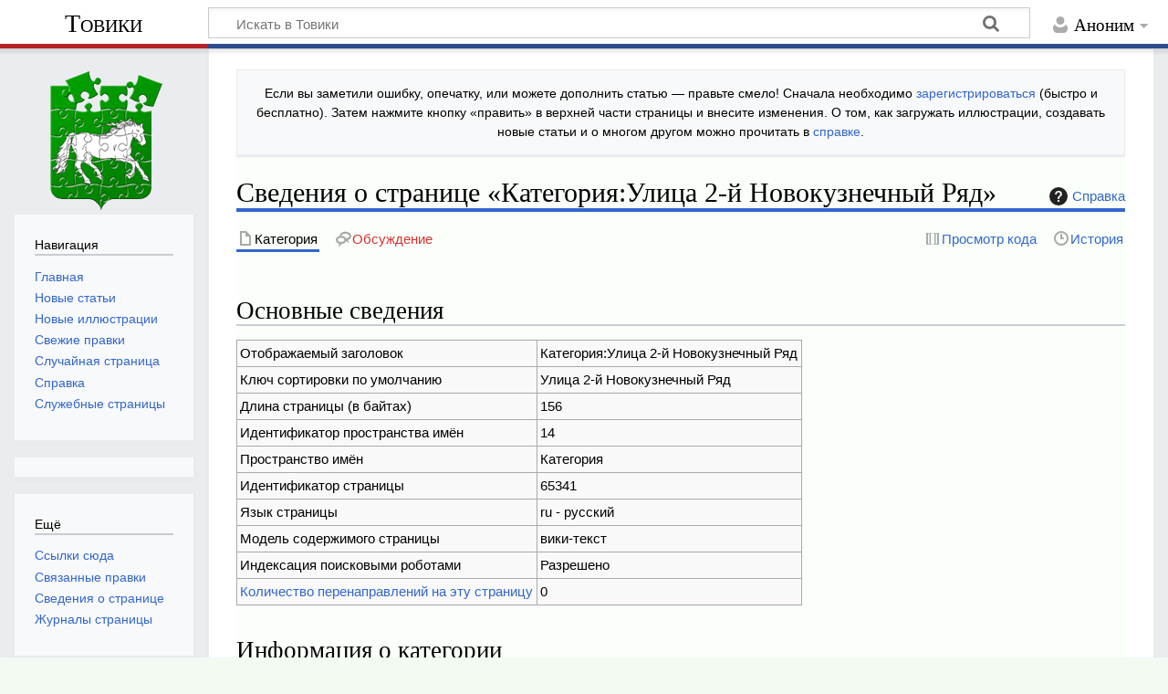

--- FILE ---
content_type: text/html; charset=UTF-8
request_url: https://towiki.ru/index.php?title=%D0%9A%D0%B0%D1%82%D0%B5%D0%B3%D0%BE%D1%80%D0%B8%D1%8F:%D0%A3%D0%BB%D0%B8%D1%86%D0%B0_2-%D0%B9_%D0%9D%D0%BE%D0%B2%D0%BE%D0%BA%D1%83%D0%B7%D0%BD%D0%B5%D1%87%D0%BD%D1%8B%D0%B9_%D0%A0%D1%8F%D0%B4&action=info
body_size: 6510
content:
<!DOCTYPE html>
<html class="client-nojs" lang="ru" dir="ltr">
<head>
<meta charset="UTF-8">
<title>Сведения о странице «Категория:Улица 2-й Новокузнечный Ряд» — Товики</title>
<script>document.documentElement.className="client-js";RLCONF={"wgBreakFrames":true,"wgSeparatorTransformTable":[",\t."," \t,"],"wgDigitTransformTable":["",""],"wgDefaultDateFormat":"dmy","wgMonthNames":["","январь","февраль","март","апрель","май","июнь","июль","август","сентябрь","октябрь","ноябрь","декабрь"],"wgRequestId":"c084fea36fc2a17a3fc168e6","wgCanonicalNamespace":"Category","wgCanonicalSpecialPageName":false,"wgNamespaceNumber":14,"wgPageName":"Категория:Улица_2-й_Новокузнечный_Ряд","wgTitle":"Улица 2-й Новокузнечный Ряд","wgCurRevisionId":232575,"wgRevisionId":0,"wgArticleId":65341,"wgIsArticle":false,"wgIsRedirect":false,"wgAction":"info","wgUserName":null,"wgUserGroups":["*"],"wgCategories":[],"wgPageViewLanguage":"ru","wgPageContentLanguage":"ru","wgPageContentModel":"wikitext","wgRelevantPageName":"Категория:Улица_2-й_Новокузнечный_Ряд","wgRelevantArticleId":65341,"wgIsProbablyEditable":false,"wgRelevantPageIsProbablyEditable":false,"wgRestrictionEdit":[],"wgRestrictionMove":[],"wgCiteReferencePreviewsActive":true};
RLSTATE={"site.styles":"ready","user.styles":"ready","user":"ready","user.options":"loading","mediawiki.interface.helpers.styles":"ready","mediawiki.action.styles":"ready","mediawiki.helplink":"ready","mediawiki.interface.helpers.linker.styles":"ready","skins.timeless":"ready"};RLPAGEMODULES=["site","mediawiki.page.ready","skins.timeless.js"];</script>
<script>(RLQ=window.RLQ||[]).push(function(){mw.loader.impl(function(){return["user.options@12s5i",function($,jQuery,require,module){mw.user.tokens.set({"patrolToken":"+\\","watchToken":"+\\","csrfToken":"+\\"});
}];});});</script>
<link rel="stylesheet" href="/load.php?lang=ru&amp;modules=mediawiki.action.styles%7Cmediawiki.helplink%7Cmediawiki.interface.helpers.linker.styles%7Cmediawiki.interface.helpers.styles%7Cskins.timeless&amp;only=styles&amp;skin=timeless">
<script async="" src="/load.php?lang=ru&amp;modules=startup&amp;only=scripts&amp;raw=1&amp;skin=timeless"></script>
<meta name="ResourceLoaderDynamicStyles" content="">
<link rel="stylesheet" href="/load.php?lang=ru&amp;modules=site.styles&amp;only=styles&amp;skin=timeless">
<meta name="generator" content="MediaWiki 1.44.2">
<meta name="robots" content="noindex,nofollow,max-image-preview:standard">
<meta name="format-detection" content="telephone=no">
<meta name="viewport" content="width=device-width, initial-scale=1.0, user-scalable=yes, minimum-scale=0.25, maximum-scale=5.0">
<link rel="icon" href="/images/0/00/favicon.ico">
<link rel="search" type="application/opensearchdescription+xml" href="/rest.php/v1/search" title="Товики (ru)">
<link rel="EditURI" type="application/rsd+xml" href="https://towiki.ru/api.php?action=rsd">
<link rel="alternate" type="application/atom+xml" title="Товики — Atom-лента" href="/index.php?title=%D0%A1%D0%BB%D1%83%D0%B6%D0%B5%D0%B1%D0%BD%D0%B0%D1%8F:%D0%A1%D0%B2%D0%B5%D0%B6%D0%B8%D0%B5_%D0%BF%D1%80%D0%B0%D0%B2%D0%BA%D0%B8&amp;feed=atom">
</head>
<body class="mediawiki ltr sitedir-ltr mw-hide-empty-elt ns-14 ns-subject page-Категория_Улица_2-й_Новокузнечный_Ряд rootpage-Категория_Улица_2-й_Новокузнечный_Ряд skin-timeless action-info skin--responsive"><div id="mw-wrapper"><div id="mw-header-container" class="ts-container"><div id="mw-header" class="ts-inner"><div id="user-tools"><div id="personal"><h2><span>Аноним</span></h2><div id="personal-inner" class="dropdown"><div role="navigation" class="mw-portlet" id="p-personal" title="Пользовательское меню" aria-labelledby="p-personal-label"><h3 id="p-personal-label" lang="ru" dir="ltr">Вы не вошли</h3><div class="mw-portlet-body"><ul lang="ru" dir="ltr"><li id="pt-createaccount" class="mw-list-item"><a href="/index.php?title=%D0%A1%D0%BB%D1%83%D0%B6%D0%B5%D0%B1%D0%BD%D0%B0%D1%8F:%D0%A1%D0%BE%D0%B7%D0%B4%D0%B0%D1%82%D1%8C_%D1%83%D1%87%D1%91%D1%82%D0%BD%D1%83%D1%8E_%D0%B7%D0%B0%D0%BF%D0%B8%D1%81%D1%8C&amp;returnto=%D0%9A%D0%B0%D1%82%D0%B5%D0%B3%D0%BE%D1%80%D0%B8%D1%8F%3A%D0%A3%D0%BB%D0%B8%D1%86%D0%B0+2-%D0%B9+%D0%9D%D0%BE%D0%B2%D0%BE%D0%BA%D1%83%D0%B7%D0%BD%D0%B5%D1%87%D0%BD%D1%8B%D0%B9+%D0%A0%D1%8F%D0%B4&amp;returntoquery=action%3Dinfo" title="Мы предлагаем вам создать учётную запись и войти в систему, хотя это и не обязательно."><span>Создать учётную запись</span></a></li><li id="pt-login" class="mw-list-item"><a href="/index.php?title=%D0%A1%D0%BB%D1%83%D0%B6%D0%B5%D0%B1%D0%BD%D0%B0%D1%8F:%D0%92%D1%85%D0%BE%D0%B4&amp;returnto=%D0%9A%D0%B0%D1%82%D0%B5%D0%B3%D0%BE%D1%80%D0%B8%D1%8F%3A%D0%A3%D0%BB%D0%B8%D1%86%D0%B0+2-%D0%B9+%D0%9D%D0%BE%D0%B2%D0%BE%D0%BA%D1%83%D0%B7%D0%BD%D0%B5%D1%87%D0%BD%D1%8B%D0%B9+%D0%A0%D1%8F%D0%B4&amp;returntoquery=action%3Dinfo" title="Здесь можно зарегистрироваться в системе, но это необязательно. [o]" accesskey="o"><span>Войти</span></a></li></ul></div></div></div></div></div><div id="p-logo-text" class="mw-portlet" role="banner"><a id="p-banner" class="mw-wiki-title" href="/view/%D0%A2%D0%BE%D0%B2%D0%B8%D0%BA%D0%B8">Товики</a></div><div class="mw-portlet" id="p-search"><h3 lang="ru" dir="ltr"><label for="searchInput">Поиск</label></h3><form action="/index.php" id="searchform"><div id="simpleSearch"><div id="searchInput-container"><input type="search" name="search" placeholder="Искать в Товики" aria-label="Искать в Товики" autocapitalize="sentences" spellcheck="false" title="Искать в Товики [f]" accesskey="f" id="searchInput"></div><input type="hidden" value="Служебная:Поиск" name="title"><input class="searchButton mw-fallbackSearchButton" type="submit" name="fulltext" title="Найти страницы, содержащие указанный текст" id="mw-searchButton" value="Найти"><input class="searchButton" type="submit" name="go" title="Перейти к странице, имеющей в точности такое название" id="searchButton" value="Перейти"></div></form></div></div><div class="visualClear"></div></div><div id="mw-header-hack" class="color-bar"><div class="color-middle-container"><div class="color-middle"></div></div><div class="color-left"></div><div class="color-right"></div></div><div id="mw-header-nav-hack"><div class="color-bar"><div class="color-middle-container"><div class="color-middle"></div></div><div class="color-left"></div><div class="color-right"></div></div></div><div id="menus-cover"></div><div id="mw-content-container" class="ts-container"><div id="mw-content-block" class="ts-inner"><div id="mw-content-wrapper"><div id="mw-content"><div id="content" class="mw-body" role="main"><div id="siteNotice"><div id="localNotice" data-nosnippet=""><div class="sitenotice" lang="ru" dir="ltr"><p>Если вы заметили ошибку, опечатку, или можете дополнить статью&#160;— правьте смело! Сначала необходимо <a href="/view/%D0%A1%D0%BB%D1%83%D0%B6%D0%B5%D0%B1%D0%BD%D0%B0%D1%8F:%D0%92%D1%85%D0%BE%D0%B4" title="Служебная:Вход">зарегистрироваться</a> (быстро и бесплатно). Затем нажмите кнопку «править» в верхней части страницы и внесите изменения. О том, как загружать иллюстрации, создавать новые статьи и о многом другом можно прочитать в <a href="/view/%D0%A1%D0%BF%D1%80%D0%B0%D0%B2%D0%BA%D0%B0:%D0%A1%D0%BF%D1%80%D0%B0%D0%B2%D0%BA%D0%B0" title="Справка:Справка">справке</a>.
</p></div></div></div><div class="mw-indicators">
<div id="mw-indicator-mw-helplink" class="mw-indicator"><a href="https://www.mediawiki.org/wiki/Special:MyLanguage/Page_information" target="_blank" class="mw-helplink"><span class="mw-helplink-icon"></span>Справка</a></div>
</div>
<h1 id="firstHeading" class="firstHeading mw-first-heading">Сведения о странице «Категория:Улица 2-й Новокузнечный Ряд»</h1><div id="bodyContentOuter"><div id="siteSub">Материал из Товики — томской вики</div><div id="mw-page-header-links"><div role="navigation" class="mw-portlet tools-inline" id="p-namespaces" aria-labelledby="p-namespaces-label"><h3 id="p-namespaces-label" lang="ru" dir="ltr">Пространства имён</h3><div class="mw-portlet-body"><ul lang="ru" dir="ltr"><li id="ca-nstab-category" class="selected mw-list-item"><a href="/view/%D0%9A%D0%B0%D1%82%D0%B5%D0%B3%D0%BE%D1%80%D0%B8%D1%8F:%D0%A3%D0%BB%D0%B8%D1%86%D0%B0_2-%D0%B9_%D0%9D%D0%BE%D0%B2%D0%BE%D0%BA%D1%83%D0%B7%D0%BD%D0%B5%D1%87%D0%BD%D1%8B%D0%B9_%D0%A0%D1%8F%D0%B4" title="Страница категории [c]" accesskey="c"><span>Категория</span></a></li><li id="ca-talk" class="new mw-list-item"><a href="/index.php?title=%D0%9E%D0%B1%D1%81%D1%83%D0%B6%D0%B4%D0%B5%D0%BD%D0%B8%D0%B5_%D0%BA%D0%B0%D1%82%D0%B5%D0%B3%D0%BE%D1%80%D0%B8%D0%B8:%D0%A3%D0%BB%D0%B8%D1%86%D0%B0_2-%D0%B9_%D0%9D%D0%BE%D0%B2%D0%BE%D0%BA%D1%83%D0%B7%D0%BD%D0%B5%D1%87%D0%BD%D1%8B%D0%B9_%D0%A0%D1%8F%D0%B4&amp;action=edit&amp;redlink=1" rel="discussion" class="new" title="Обсуждение основной страницы (страница не существует) [t]" accesskey="t"><span>Обсуждение</span></a></li></ul></div></div><div role="navigation" class="mw-portlet tools-inline" id="p-more" aria-labelledby="p-more-label"><h3 id="p-more-label" lang="ru" dir="ltr">Ещё</h3><div class="mw-portlet-body"><ul lang="ru" dir="ltr"><li id="ca-more" class="dropdown-toggle mw-list-item"><span>Ещё</span></li></ul></div></div><div role="navigation" class="mw-portlet tools-inline" id="p-views" aria-labelledby="p-views-label"><h3 id="p-views-label" lang="ru" dir="ltr">Действия на странице</h3><div class="mw-portlet-body"><ul lang="ru" dir="ltr"><li id="ca-view" class="mw-list-item"><a href="/view/%D0%9A%D0%B0%D1%82%D0%B5%D0%B3%D0%BE%D1%80%D0%B8%D1%8F:%D0%A3%D0%BB%D0%B8%D1%86%D0%B0_2-%D0%B9_%D0%9D%D0%BE%D0%B2%D0%BE%D0%BA%D1%83%D0%B7%D0%BD%D0%B5%D1%87%D0%BD%D1%8B%D0%B9_%D0%A0%D1%8F%D0%B4"><span>Читать</span></a></li><li id="ca-viewsource" class="mw-list-item"><a href="/index.php?title=%D0%9A%D0%B0%D1%82%D0%B5%D0%B3%D0%BE%D1%80%D0%B8%D1%8F:%D0%A3%D0%BB%D0%B8%D1%86%D0%B0_2-%D0%B9_%D0%9D%D0%BE%D0%B2%D0%BE%D0%BA%D1%83%D0%B7%D0%BD%D0%B5%D1%87%D0%BD%D1%8B%D0%B9_%D0%A0%D1%8F%D0%B4&amp;action=edit" title="Эта страница защищена от изменений.&#10;Вы можете посмотреть её исходный текст. [e]" accesskey="e"><span>Просмотр кода</span></a></li><li id="ca-history" class="mw-list-item"><a href="/index.php?title=%D0%9A%D0%B0%D1%82%D0%B5%D0%B3%D0%BE%D1%80%D0%B8%D1%8F:%D0%A3%D0%BB%D0%B8%D1%86%D0%B0_2-%D0%B9_%D0%9D%D0%BE%D0%B2%D0%BE%D0%BA%D1%83%D0%B7%D0%BD%D0%B5%D1%87%D0%BD%D1%8B%D0%B9_%D0%A0%D1%8F%D0%B4&amp;action=history" title="Журнал изменений страницы [h]" accesskey="h"><span>История</span></a></li></ul></div></div></div><div class="visualClear"></div><div id="bodyContent"><div id="contentSub"><div id="mw-content-subtitle"></div></div><div id="mw-content-text" class="mw-body-content"><h2 id="Основные_сведения"><span id="mw-pageinfo-header-basic"></span>Основные сведения</h2>
<table class="wikitable mw-page-info">
<tr id="mw-pageinfo-display-title" style="vertical-align: top;"><td>Отображаемый заголовок</td><td>Категория:Улица 2-й Новокузнечный Ряд</td></tr>
<tr id="mw-pageinfo-default-sort" style="vertical-align: top;"><td>Ключ сортировки по умолчанию</td><td>Улица 2-й Новокузнечный Ряд</td></tr>
<tr id="mw-pageinfo-length" style="vertical-align: top;"><td>Длина страницы (в байтах)</td><td>156</td></tr>
<tr id="mw-pageinfo-namespace-id" style="vertical-align: top;"><td>Идентификатор пространства имён</td><td>14</td></tr>
<tr id="mw-pageinfo-namespace" style="vertical-align: top;"><td>Пространство имён</td><td>Категория</td></tr>
<tr id="mw-pageinfo-article-id" style="vertical-align: top;"><td>Идентификатор страницы</td><td>65341</td></tr>
<tr style="vertical-align: top;"><td>Язык страницы</td><td>ru - русский</td></tr>
<tr id="mw-pageinfo-content-model" style="vertical-align: top;"><td>Модель содержимого страницы</td><td>вики-текст</td></tr>
<tr id="mw-pageinfo-robot-policy" style="vertical-align: top;"><td>Индексация поисковыми роботами</td><td>Разрешено</td></tr>
<tr style="vertical-align: top;"><td><a href="/index.php?title=%D0%A1%D0%BB%D1%83%D0%B6%D0%B5%D0%B1%D0%BD%D0%B0%D1%8F:%D0%A1%D1%81%D1%8B%D0%BB%D0%BA%D0%B8_%D1%81%D1%8E%D0%B4%D0%B0/%D0%9A%D0%B0%D1%82%D0%B5%D0%B3%D0%BE%D1%80%D0%B8%D1%8F:%D0%A3%D0%BB%D0%B8%D1%86%D0%B0_2-%D0%B9_%D0%9D%D0%BE%D0%B2%D0%BE%D0%BA%D1%83%D0%B7%D0%BD%D0%B5%D1%87%D0%BD%D1%8B%D0%B9_%D0%A0%D1%8F%D0%B4&amp;hidelinks=1&amp;hidetrans=1" title="Служебная:Ссылки сюда/Категория:Улица 2-й Новокузнечный Ряд">Количество перенаправлений на эту страницу</a></td><td>0</td></tr>
</table>
<h2 id="Информация_о_категории"><span id="mw-pageinfo-category-info"></span>Информация о категории</h2>
<table class="wikitable mw-page-info">
<tr id="mw-pageinfo-category-total" style="vertical-align: top;"><td>Общее число членов</td><td>7</td></tr>
<tr id="mw-pageinfo-category-pages" style="vertical-align: top;"><td>Количество страниц</td><td>6</td></tr>
<tr id="mw-pageinfo-category-subcats" style="vertical-align: top;"><td>Количество подкатегорий</td><td>0</td></tr>
<tr id="mw-pageinfo-category-files" style="vertical-align: top;"><td>Количество файлов</td><td>1</td></tr>
</table>
<h2 id="Защита_страницы"><span id="mw-pageinfo-header-restrictions"></span>Защита страницы</h2>
<table class="wikitable mw-page-info">
<tr id="mw-restriction-edit" style="vertical-align: top;"><td>Редактирование</td><td>Без защиты (бессрочно)</td></tr>
<tr id="mw-restriction-move" style="vertical-align: top;"><td>Переименование</td><td>Без защиты (бессрочно)</td></tr>
</table>
<a href="/index.php?title=%D0%A1%D0%BB%D1%83%D0%B6%D0%B5%D0%B1%D0%BD%D0%B0%D1%8F:%D0%96%D1%83%D1%80%D0%BD%D0%B0%D0%BB%D1%8B&amp;type=protect&amp;page=%D0%9A%D0%B0%D1%82%D0%B5%D0%B3%D0%BE%D1%80%D0%B8%D1%8F%3A%D0%A3%D0%BB%D0%B8%D1%86%D0%B0+2-%D0%B9+%D0%9D%D0%BE%D0%B2%D0%BE%D0%BA%D1%83%D0%B7%D0%BD%D0%B5%D1%87%D0%BD%D1%8B%D0%B9+%D0%A0%D1%8F%D0%B4" title="Служебная:Журналы">Просмотреть журнал защиты этой страницы</a>
<h2 id="История_изменений"><span id="mw-pageinfo-header-edits"></span>История изменений</h2>
<table class="wikitable mw-page-info">
<tr id="mw-pageinfo-firstuser" style="vertical-align: top;"><td>Создатель страницы</td><td><a href="/view/%D0%A3%D1%87%D0%B0%D1%81%D1%82%D0%BD%D0%B8%D0%BA:Oleg_K._Abramov" class="mw-userlink" title="Участник:Oleg K. Abramov" data-mw-revid="232575"><bdi>Oleg K. Abramov</bdi></a> <span class="mw-usertoollinks">(<a href="/view/%D0%9E%D0%B1%D1%81%D1%83%D0%B6%D0%B4%D0%B5%D0%BD%D0%B8%D0%B5_%D1%83%D1%87%D0%B0%D1%81%D1%82%D0%BD%D0%B8%D0%BA%D0%B0:Oleg_K._Abramov" class="mw-usertoollinks-talk" title="Обсуждение участника:Oleg K. Abramov">обсуждение</a> | <a href="/view/%D0%A1%D0%BB%D1%83%D0%B6%D0%B5%D0%B1%D0%BD%D0%B0%D1%8F:%D0%92%D0%BA%D0%BB%D0%B0%D0%B4/Oleg_K._Abramov" class="mw-usertoollinks-contribs" title="Служебная:Вклад/Oleg K. Abramov">вклад</a>)</span></td></tr>
<tr id="mw-pageinfo-firsttime" style="vertical-align: top;"><td>Дата создания страницы</td><td><a href="/index.php?title=%D0%9A%D0%B0%D1%82%D0%B5%D0%B3%D0%BE%D1%80%D0%B8%D1%8F:%D0%A3%D0%BB%D0%B8%D1%86%D0%B0_2-%D0%B9_%D0%9D%D0%BE%D0%B2%D0%BE%D0%BA%D1%83%D0%B7%D0%BD%D0%B5%D1%87%D0%BD%D1%8B%D0%B9_%D0%A0%D1%8F%D0%B4&amp;oldid=232575" title="Категория:Улица 2-й Новокузнечный Ряд">10:06, 6 октября 2021</a></td></tr>
<tr id="mw-pageinfo-lastuser" style="vertical-align: top;"><td>Последний редактор</td><td><a href="/view/%D0%A3%D1%87%D0%B0%D1%81%D1%82%D0%BD%D0%B8%D0%BA:Oleg_K._Abramov" class="mw-userlink" title="Участник:Oleg K. Abramov" data-mw-revid="232575"><bdi>Oleg K. Abramov</bdi></a> <span class="mw-usertoollinks">(<a href="/view/%D0%9E%D0%B1%D1%81%D1%83%D0%B6%D0%B4%D0%B5%D0%BD%D0%B8%D0%B5_%D1%83%D1%87%D0%B0%D1%81%D1%82%D0%BD%D0%B8%D0%BA%D0%B0:Oleg_K._Abramov" class="mw-usertoollinks-talk" title="Обсуждение участника:Oleg K. Abramov">обсуждение</a> | <a href="/view/%D0%A1%D0%BB%D1%83%D0%B6%D0%B5%D0%B1%D0%BD%D0%B0%D1%8F:%D0%92%D0%BA%D0%BB%D0%B0%D0%B4/Oleg_K._Abramov" class="mw-usertoollinks-contribs" title="Служебная:Вклад/Oleg K. Abramov">вклад</a>)</span></td></tr>
<tr id="mw-pageinfo-lasttime" style="vertical-align: top;"><td>Дата последней правки</td><td><a href="/index.php?title=%D0%9A%D0%B0%D1%82%D0%B5%D0%B3%D0%BE%D1%80%D0%B8%D1%8F:%D0%A3%D0%BB%D0%B8%D1%86%D0%B0_2-%D0%B9_%D0%9D%D0%BE%D0%B2%D0%BE%D0%BA%D1%83%D0%B7%D0%BD%D0%B5%D1%87%D0%BD%D1%8B%D0%B9_%D0%A0%D1%8F%D0%B4&amp;oldid=232575" title="Категория:Улица 2-й Новокузнечный Ряд">10:06, 6 октября 2021</a></td></tr>
<tr id="mw-pageinfo-edits" style="vertical-align: top;"><td>Общее число правок</td><td>1</td></tr>
<tr id="mw-pageinfo-authors" style="vertical-align: top;"><td>Общее число различных авторов</td><td>1</td></tr>
<tr id="mw-pageinfo-recent-edits" style="vertical-align: top;"><td>Правок за последнее время (в течение 90 дней)</td><td>0</td></tr>
<tr id="mw-pageinfo-recent-authors" style="vertical-align: top;"><td>Уникальных авторов за последнее время</td><td>0</td></tr>
</table>
</div><div class="printfooter">
Источник — <a dir="ltr" href="https://towiki.ru/view/Категория:Улица_2-й_Новокузнечный_Ряд">https://towiki.ru/view/Категория:Улица_2-й_Новокузнечный_Ряд</a></div>
<div class="visualClear"></div></div></div></div></div><div id="content-bottom-stuff"><div id="catlinks" class="catlinks catlinks-allhidden" data-mw="interface"></div><div id='mw-data-after-content'>
	<script async="async" src="https://w.uptolike.com/widgets/v1/zp.js?pid=tld257a2f20d0f7a95ee0a05ed4cf1e1752ab6de8c" type="text/javascript"></script>
</div>
</div></div><div id="mw-site-navigation"><div id="p-logo" class="mw-portlet" role="banner"><a class="mw-wiki-logo timeless-logo" href="/view/%D0%A2%D0%BE%D0%B2%D0%B8%D0%BA%D0%B8" title="Перейти на заглавную страницу"><img src="/images/b/b2/Towiki.gif"></a></div><div id="site-navigation" class="sidebar-chunk"><h2><span>Навигация</span></h2><div class="sidebar-inner"><div role="navigation" class="mw-portlet" id="p-navigation" aria-labelledby="p-navigation-label"><h3 id="p-navigation-label" lang="ru" dir="ltr">Навигация</h3><div class="mw-portlet-body"><ul lang="ru" dir="ltr"><li id="n-Главная" class="mw-list-item"><a href="/view/%D0%A2%D0%BE%D0%B2%D0%B8%D0%BA%D0%B8"><span>Главная</span></a></li><li id="n-Новые-статьи" class="mw-list-item"><a href="/view/%D0%A1%D0%BB%D1%83%D0%B6%D0%B5%D0%B1%D0%BD%D0%B0%D1%8F:%D0%9D%D0%BE%D0%B2%D1%8B%D0%B5_%D1%81%D1%82%D1%80%D0%B0%D0%BD%D0%B8%D1%86%D1%8B"><span>Новые статьи</span></a></li><li id="n-Новые-иллюстрации" class="mw-list-item"><a href="/view/%D0%A1%D0%BB%D1%83%D0%B6%D0%B5%D0%B1%D0%BD%D0%B0%D1%8F:%D0%9D%D0%BE%D0%B2%D1%8B%D0%B5_%D1%84%D0%B0%D0%B9%D0%BB%D1%8B"><span>Новые иллюстрации</span></a></li><li id="n-recentchanges" class="mw-list-item"><a href="/view/%D0%A1%D0%BB%D1%83%D0%B6%D0%B5%D0%B1%D0%BD%D0%B0%D1%8F:%D0%A1%D0%B2%D0%B5%D0%B6%D0%B8%D0%B5_%D0%BF%D1%80%D0%B0%D0%B2%D0%BA%D0%B8" title="Список последних изменений [r]" accesskey="r"><span>Свежие правки</span></a></li><li id="n-randompage" class="mw-list-item"><a href="/view/%D0%A1%D0%BB%D1%83%D0%B6%D0%B5%D0%B1%D0%BD%D0%B0%D1%8F:%D0%A1%D0%BB%D1%83%D1%87%D0%B0%D0%B9%D0%BD%D0%B0%D1%8F_%D1%81%D1%82%D1%80%D0%B0%D0%BD%D0%B8%D1%86%D0%B0" title="Посмотреть случайно выбранную страницу [x]" accesskey="x"><span>Случайная страница</span></a></li><li id="n-help" class="mw-list-item"><a href="/view/%D0%A1%D0%BF%D1%80%D0%B0%D0%B2%D0%BA%D0%B0:%D0%A1%D0%BF%D1%80%D0%B0%D0%B2%D0%BA%D0%B0" title="Место расположения Справки"><span>Справка</span></a></li><li id="n-specialpages" class="mw-list-item"><a href="/view/%D0%A1%D0%BB%D1%83%D0%B6%D0%B5%D0%B1%D0%BD%D0%B0%D1%8F:%D0%A1%D0%BF%D0%B5%D1%86%D1%81%D1%82%D1%80%D0%B0%D0%BD%D0%B8%D1%86%D1%8B"><span>Служебные страницы</span></a></li></ul></div></div></div></div><div id="site-tools" class="sidebar-chunk"><h2><span>Вики-инструменты</span></h2><div class="sidebar-inner"><div role="navigation" class="mw-portlet emptyPortlet" id="p-tb" aria-labelledby="p-tb-label"><h3 id="p-tb-label" lang="ru" dir="ltr">Вики-инструменты</h3><div class="mw-portlet-body"><ul lang="ru" dir="ltr"></ul></div></div></div></div></div><div id="mw-related-navigation"><div id="page-tools" class="sidebar-chunk"><h2><span>Инструменты для страниц</span></h2><div class="sidebar-inner"><div role="navigation" class="mw-portlet emptyPortlet" id="p-cactions" title="Больше возможностей" aria-labelledby="p-cactions-label"><h3 id="p-cactions-label" lang="ru" dir="ltr">Инструменты для страниц</h3><div class="mw-portlet-body"><ul lang="ru" dir="ltr"></ul></div></div><div role="navigation" class="mw-portlet emptyPortlet" id="p-userpagetools" aria-labelledby="p-userpagetools-label"><h3 id="p-userpagetools-label" lang="ru" dir="ltr">Инструменты страницы участника</h3><div class="mw-portlet-body"><ul lang="ru" dir="ltr"></ul></div></div><div role="navigation" class="mw-portlet" id="p-pagemisc" aria-labelledby="p-pagemisc-label"><h3 id="p-pagemisc-label" lang="ru" dir="ltr">Ещё</h3><div class="mw-portlet-body"><ul lang="ru" dir="ltr"><li id="t-whatlinkshere" class="mw-list-item"><a href="/view/%D0%A1%D0%BB%D1%83%D0%B6%D0%B5%D0%B1%D0%BD%D0%B0%D1%8F:%D0%A1%D1%81%D1%8B%D0%BB%D0%BA%D0%B8_%D1%81%D1%8E%D0%B4%D0%B0/%D0%9A%D0%B0%D1%82%D0%B5%D0%B3%D0%BE%D1%80%D0%B8%D1%8F:%D0%A3%D0%BB%D0%B8%D1%86%D0%B0_2-%D0%B9_%D0%9D%D0%BE%D0%B2%D0%BE%D0%BA%D1%83%D0%B7%D0%BD%D0%B5%D1%87%D0%BD%D1%8B%D0%B9_%D0%A0%D1%8F%D0%B4" title="Список всех страниц, ссылающихся на данную [j]" accesskey="j"><span>Ссылки сюда</span></a></li><li id="t-recentchangeslinked" class="mw-list-item"><a href="/view/%D0%A1%D0%BB%D1%83%D0%B6%D0%B5%D0%B1%D0%BD%D0%B0%D1%8F:%D0%A1%D0%B2%D1%8F%D0%B7%D0%B0%D0%BD%D0%BD%D1%8B%D0%B5_%D0%BF%D1%80%D0%B0%D0%B2%D0%BA%D0%B8/%D0%9A%D0%B0%D1%82%D0%B5%D0%B3%D0%BE%D1%80%D0%B8%D1%8F:%D0%A3%D0%BB%D0%B8%D1%86%D0%B0_2-%D0%B9_%D0%9D%D0%BE%D0%B2%D0%BE%D0%BA%D1%83%D0%B7%D0%BD%D0%B5%D1%87%D0%BD%D1%8B%D0%B9_%D0%A0%D1%8F%D0%B4" rel="nofollow" title="Последние изменения в страницах, на которые ссылается эта страница [k]" accesskey="k"><span>Связанные правки</span></a></li><li id="t-info" class="mw-list-item"><a href="/index.php?title=%D0%9A%D0%B0%D1%82%D0%B5%D0%B3%D0%BE%D1%80%D0%B8%D1%8F:%D0%A3%D0%BB%D0%B8%D1%86%D0%B0_2-%D0%B9_%D0%9D%D0%BE%D0%B2%D0%BE%D0%BA%D1%83%D0%B7%D0%BD%D0%B5%D1%87%D0%BD%D1%8B%D0%B9_%D0%A0%D1%8F%D0%B4&amp;action=info" title="Подробнее об этой странице"><span>Сведения о странице</span></a></li><li id="t-pagelog" class="mw-list-item"><a href="/index.php?title=%D0%A1%D0%BB%D1%83%D0%B6%D0%B5%D0%B1%D0%BD%D0%B0%D1%8F:%D0%96%D1%83%D1%80%D0%BD%D0%B0%D0%BB%D1%8B&amp;page=%D0%9A%D0%B0%D1%82%D0%B5%D0%B3%D0%BE%D1%80%D0%B8%D1%8F%3A%D0%A3%D0%BB%D0%B8%D1%86%D0%B0+2-%D0%B9+%D0%9D%D0%BE%D0%B2%D0%BE%D0%BA%D1%83%D0%B7%D0%BD%D0%B5%D1%87%D0%BD%D1%8B%D0%B9+%D0%A0%D1%8F%D0%B4"><span>Журналы страницы</span></a></li></ul></div></div></div></div></div><div class="visualClear"></div></div></div><div id="mw-footer-container" class="mw-footer-container ts-container"><div id="mw-footer" class="mw-footer ts-inner" role="contentinfo" lang="ru" dir="ltr"><ul id="footer-icons"><li id="footer-poweredbyico" class="footer-icons"><a href="https://www.mediawiki.org/" class="cdx-button cdx-button--fake-button cdx-button--size-large cdx-button--fake-button--enabled"><picture><source media="(min-width: 500px)" srcset="/resources/assets/poweredby_mediawiki.svg" width="88" height="31"><img src="/resources/assets/mediawiki_compact.svg" alt="Powered by MediaWiki" lang="en" width="25" height="25" loading="lazy"></picture></a></li></ul><div id="footer-list"><ul id="footer-places"><li id="footer-places-privacy"><a href="/view/%D0%A2%D0%BE%D0%B2%D0%B8%D0%BA%D0%B8:%D0%9F%D0%BE%D0%BB%D0%B8%D1%82%D0%B8%D0%BA%D0%B0_%D0%BA%D0%BE%D0%BD%D1%84%D0%B8%D0%B4%D0%B5%D0%BD%D1%86%D0%B8%D0%B0%D0%BB%D1%8C%D0%BD%D0%BE%D1%81%D1%82%D0%B8">Политика конфиденциальности</a></li><li id="footer-places-about"><a href="/view/%D0%A2%D0%BE%D0%B2%D0%B8%D0%BA%D0%B8:%D0%9E%D0%BF%D0%B8%D1%81%D0%B0%D0%BD%D0%B8%D0%B5">О Товики</a></li><li id="footer-places-disclaimers"><a href="/view/%D0%A2%D0%BE%D0%B2%D0%B8%D0%BA%D0%B8:%D0%9E%D1%82%D0%BA%D0%B0%D0%B7_%D0%BE%D1%82_%D0%BE%D1%82%D0%B2%D0%B5%D1%82%D1%81%D1%82%D0%B2%D0%B5%D0%BD%D0%BD%D0%BE%D1%81%D1%82%D0%B8">Отказ от ответственности</a></li></ul></div><div class="visualClear"></div></div></div></div><script>(RLQ=window.RLQ||[]).push(function(){mw.config.set({"wgBackendResponseTime":234});});</script>
<script>
  (function(i,s,o,g,r,a,m){i['GoogleAnalyticsObject']=r;i[r]=i[r]||function(){
  (i[r].q=i[r].q||[]).push(arguments)},i[r].l=1*new Date();a=s.createElement(o),
  m=s.getElementsByTagName(o)[0];a.async=1;a.src=g;m.parentNode.insertBefore(a,m)
  })(window,document,'script','//www.google-analytics.com/analytics.js','ga');

  ga('create', 'UA-48902114-1', 'auto');
  ga('set', 'anonymizeIp', true);
  ga('send', 'pageview');

</script>

</body>
</html>

--- FILE ---
content_type: application/javascript;charset=utf-8
request_url: https://w.uptolike.com/widgets/v1/version.js?cb=cb__utl_cb_share_1769189050967681
body_size: 397
content:
cb__utl_cb_share_1769189050967681('1ea92d09c43527572b24fe052f11127b');